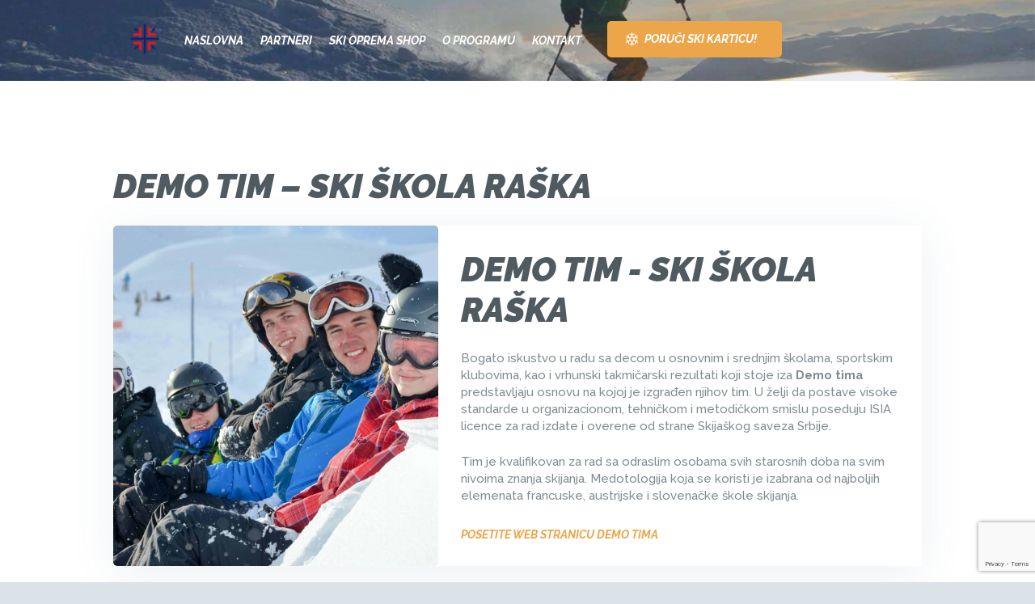

--- FILE ---
content_type: text/html; charset=utf-8
request_url: https://www.google.com/recaptcha/api2/anchor?ar=1&k=6Lf44-MZAAAAAIGM81v4UoHKlBBSDTYCcMt6dVGG&co=aHR0cHM6Ly9za2lrYXJ0aWNhLnJzOjQ0Mw..&hl=en&v=PoyoqOPhxBO7pBk68S4YbpHZ&size=invisible&anchor-ms=20000&execute-ms=30000&cb=rx3c7ujcqo3i
body_size: 48853
content:
<!DOCTYPE HTML><html dir="ltr" lang="en"><head><meta http-equiv="Content-Type" content="text/html; charset=UTF-8">
<meta http-equiv="X-UA-Compatible" content="IE=edge">
<title>reCAPTCHA</title>
<style type="text/css">
/* cyrillic-ext */
@font-face {
  font-family: 'Roboto';
  font-style: normal;
  font-weight: 400;
  font-stretch: 100%;
  src: url(//fonts.gstatic.com/s/roboto/v48/KFO7CnqEu92Fr1ME7kSn66aGLdTylUAMa3GUBHMdazTgWw.woff2) format('woff2');
  unicode-range: U+0460-052F, U+1C80-1C8A, U+20B4, U+2DE0-2DFF, U+A640-A69F, U+FE2E-FE2F;
}
/* cyrillic */
@font-face {
  font-family: 'Roboto';
  font-style: normal;
  font-weight: 400;
  font-stretch: 100%;
  src: url(//fonts.gstatic.com/s/roboto/v48/KFO7CnqEu92Fr1ME7kSn66aGLdTylUAMa3iUBHMdazTgWw.woff2) format('woff2');
  unicode-range: U+0301, U+0400-045F, U+0490-0491, U+04B0-04B1, U+2116;
}
/* greek-ext */
@font-face {
  font-family: 'Roboto';
  font-style: normal;
  font-weight: 400;
  font-stretch: 100%;
  src: url(//fonts.gstatic.com/s/roboto/v48/KFO7CnqEu92Fr1ME7kSn66aGLdTylUAMa3CUBHMdazTgWw.woff2) format('woff2');
  unicode-range: U+1F00-1FFF;
}
/* greek */
@font-face {
  font-family: 'Roboto';
  font-style: normal;
  font-weight: 400;
  font-stretch: 100%;
  src: url(//fonts.gstatic.com/s/roboto/v48/KFO7CnqEu92Fr1ME7kSn66aGLdTylUAMa3-UBHMdazTgWw.woff2) format('woff2');
  unicode-range: U+0370-0377, U+037A-037F, U+0384-038A, U+038C, U+038E-03A1, U+03A3-03FF;
}
/* math */
@font-face {
  font-family: 'Roboto';
  font-style: normal;
  font-weight: 400;
  font-stretch: 100%;
  src: url(//fonts.gstatic.com/s/roboto/v48/KFO7CnqEu92Fr1ME7kSn66aGLdTylUAMawCUBHMdazTgWw.woff2) format('woff2');
  unicode-range: U+0302-0303, U+0305, U+0307-0308, U+0310, U+0312, U+0315, U+031A, U+0326-0327, U+032C, U+032F-0330, U+0332-0333, U+0338, U+033A, U+0346, U+034D, U+0391-03A1, U+03A3-03A9, U+03B1-03C9, U+03D1, U+03D5-03D6, U+03F0-03F1, U+03F4-03F5, U+2016-2017, U+2034-2038, U+203C, U+2040, U+2043, U+2047, U+2050, U+2057, U+205F, U+2070-2071, U+2074-208E, U+2090-209C, U+20D0-20DC, U+20E1, U+20E5-20EF, U+2100-2112, U+2114-2115, U+2117-2121, U+2123-214F, U+2190, U+2192, U+2194-21AE, U+21B0-21E5, U+21F1-21F2, U+21F4-2211, U+2213-2214, U+2216-22FF, U+2308-230B, U+2310, U+2319, U+231C-2321, U+2336-237A, U+237C, U+2395, U+239B-23B7, U+23D0, U+23DC-23E1, U+2474-2475, U+25AF, U+25B3, U+25B7, U+25BD, U+25C1, U+25CA, U+25CC, U+25FB, U+266D-266F, U+27C0-27FF, U+2900-2AFF, U+2B0E-2B11, U+2B30-2B4C, U+2BFE, U+3030, U+FF5B, U+FF5D, U+1D400-1D7FF, U+1EE00-1EEFF;
}
/* symbols */
@font-face {
  font-family: 'Roboto';
  font-style: normal;
  font-weight: 400;
  font-stretch: 100%;
  src: url(//fonts.gstatic.com/s/roboto/v48/KFO7CnqEu92Fr1ME7kSn66aGLdTylUAMaxKUBHMdazTgWw.woff2) format('woff2');
  unicode-range: U+0001-000C, U+000E-001F, U+007F-009F, U+20DD-20E0, U+20E2-20E4, U+2150-218F, U+2190, U+2192, U+2194-2199, U+21AF, U+21E6-21F0, U+21F3, U+2218-2219, U+2299, U+22C4-22C6, U+2300-243F, U+2440-244A, U+2460-24FF, U+25A0-27BF, U+2800-28FF, U+2921-2922, U+2981, U+29BF, U+29EB, U+2B00-2BFF, U+4DC0-4DFF, U+FFF9-FFFB, U+10140-1018E, U+10190-1019C, U+101A0, U+101D0-101FD, U+102E0-102FB, U+10E60-10E7E, U+1D2C0-1D2D3, U+1D2E0-1D37F, U+1F000-1F0FF, U+1F100-1F1AD, U+1F1E6-1F1FF, U+1F30D-1F30F, U+1F315, U+1F31C, U+1F31E, U+1F320-1F32C, U+1F336, U+1F378, U+1F37D, U+1F382, U+1F393-1F39F, U+1F3A7-1F3A8, U+1F3AC-1F3AF, U+1F3C2, U+1F3C4-1F3C6, U+1F3CA-1F3CE, U+1F3D4-1F3E0, U+1F3ED, U+1F3F1-1F3F3, U+1F3F5-1F3F7, U+1F408, U+1F415, U+1F41F, U+1F426, U+1F43F, U+1F441-1F442, U+1F444, U+1F446-1F449, U+1F44C-1F44E, U+1F453, U+1F46A, U+1F47D, U+1F4A3, U+1F4B0, U+1F4B3, U+1F4B9, U+1F4BB, U+1F4BF, U+1F4C8-1F4CB, U+1F4D6, U+1F4DA, U+1F4DF, U+1F4E3-1F4E6, U+1F4EA-1F4ED, U+1F4F7, U+1F4F9-1F4FB, U+1F4FD-1F4FE, U+1F503, U+1F507-1F50B, U+1F50D, U+1F512-1F513, U+1F53E-1F54A, U+1F54F-1F5FA, U+1F610, U+1F650-1F67F, U+1F687, U+1F68D, U+1F691, U+1F694, U+1F698, U+1F6AD, U+1F6B2, U+1F6B9-1F6BA, U+1F6BC, U+1F6C6-1F6CF, U+1F6D3-1F6D7, U+1F6E0-1F6EA, U+1F6F0-1F6F3, U+1F6F7-1F6FC, U+1F700-1F7FF, U+1F800-1F80B, U+1F810-1F847, U+1F850-1F859, U+1F860-1F887, U+1F890-1F8AD, U+1F8B0-1F8BB, U+1F8C0-1F8C1, U+1F900-1F90B, U+1F93B, U+1F946, U+1F984, U+1F996, U+1F9E9, U+1FA00-1FA6F, U+1FA70-1FA7C, U+1FA80-1FA89, U+1FA8F-1FAC6, U+1FACE-1FADC, U+1FADF-1FAE9, U+1FAF0-1FAF8, U+1FB00-1FBFF;
}
/* vietnamese */
@font-face {
  font-family: 'Roboto';
  font-style: normal;
  font-weight: 400;
  font-stretch: 100%;
  src: url(//fonts.gstatic.com/s/roboto/v48/KFO7CnqEu92Fr1ME7kSn66aGLdTylUAMa3OUBHMdazTgWw.woff2) format('woff2');
  unicode-range: U+0102-0103, U+0110-0111, U+0128-0129, U+0168-0169, U+01A0-01A1, U+01AF-01B0, U+0300-0301, U+0303-0304, U+0308-0309, U+0323, U+0329, U+1EA0-1EF9, U+20AB;
}
/* latin-ext */
@font-face {
  font-family: 'Roboto';
  font-style: normal;
  font-weight: 400;
  font-stretch: 100%;
  src: url(//fonts.gstatic.com/s/roboto/v48/KFO7CnqEu92Fr1ME7kSn66aGLdTylUAMa3KUBHMdazTgWw.woff2) format('woff2');
  unicode-range: U+0100-02BA, U+02BD-02C5, U+02C7-02CC, U+02CE-02D7, U+02DD-02FF, U+0304, U+0308, U+0329, U+1D00-1DBF, U+1E00-1E9F, U+1EF2-1EFF, U+2020, U+20A0-20AB, U+20AD-20C0, U+2113, U+2C60-2C7F, U+A720-A7FF;
}
/* latin */
@font-face {
  font-family: 'Roboto';
  font-style: normal;
  font-weight: 400;
  font-stretch: 100%;
  src: url(//fonts.gstatic.com/s/roboto/v48/KFO7CnqEu92Fr1ME7kSn66aGLdTylUAMa3yUBHMdazQ.woff2) format('woff2');
  unicode-range: U+0000-00FF, U+0131, U+0152-0153, U+02BB-02BC, U+02C6, U+02DA, U+02DC, U+0304, U+0308, U+0329, U+2000-206F, U+20AC, U+2122, U+2191, U+2193, U+2212, U+2215, U+FEFF, U+FFFD;
}
/* cyrillic-ext */
@font-face {
  font-family: 'Roboto';
  font-style: normal;
  font-weight: 500;
  font-stretch: 100%;
  src: url(//fonts.gstatic.com/s/roboto/v48/KFO7CnqEu92Fr1ME7kSn66aGLdTylUAMa3GUBHMdazTgWw.woff2) format('woff2');
  unicode-range: U+0460-052F, U+1C80-1C8A, U+20B4, U+2DE0-2DFF, U+A640-A69F, U+FE2E-FE2F;
}
/* cyrillic */
@font-face {
  font-family: 'Roboto';
  font-style: normal;
  font-weight: 500;
  font-stretch: 100%;
  src: url(//fonts.gstatic.com/s/roboto/v48/KFO7CnqEu92Fr1ME7kSn66aGLdTylUAMa3iUBHMdazTgWw.woff2) format('woff2');
  unicode-range: U+0301, U+0400-045F, U+0490-0491, U+04B0-04B1, U+2116;
}
/* greek-ext */
@font-face {
  font-family: 'Roboto';
  font-style: normal;
  font-weight: 500;
  font-stretch: 100%;
  src: url(//fonts.gstatic.com/s/roboto/v48/KFO7CnqEu92Fr1ME7kSn66aGLdTylUAMa3CUBHMdazTgWw.woff2) format('woff2');
  unicode-range: U+1F00-1FFF;
}
/* greek */
@font-face {
  font-family: 'Roboto';
  font-style: normal;
  font-weight: 500;
  font-stretch: 100%;
  src: url(//fonts.gstatic.com/s/roboto/v48/KFO7CnqEu92Fr1ME7kSn66aGLdTylUAMa3-UBHMdazTgWw.woff2) format('woff2');
  unicode-range: U+0370-0377, U+037A-037F, U+0384-038A, U+038C, U+038E-03A1, U+03A3-03FF;
}
/* math */
@font-face {
  font-family: 'Roboto';
  font-style: normal;
  font-weight: 500;
  font-stretch: 100%;
  src: url(//fonts.gstatic.com/s/roboto/v48/KFO7CnqEu92Fr1ME7kSn66aGLdTylUAMawCUBHMdazTgWw.woff2) format('woff2');
  unicode-range: U+0302-0303, U+0305, U+0307-0308, U+0310, U+0312, U+0315, U+031A, U+0326-0327, U+032C, U+032F-0330, U+0332-0333, U+0338, U+033A, U+0346, U+034D, U+0391-03A1, U+03A3-03A9, U+03B1-03C9, U+03D1, U+03D5-03D6, U+03F0-03F1, U+03F4-03F5, U+2016-2017, U+2034-2038, U+203C, U+2040, U+2043, U+2047, U+2050, U+2057, U+205F, U+2070-2071, U+2074-208E, U+2090-209C, U+20D0-20DC, U+20E1, U+20E5-20EF, U+2100-2112, U+2114-2115, U+2117-2121, U+2123-214F, U+2190, U+2192, U+2194-21AE, U+21B0-21E5, U+21F1-21F2, U+21F4-2211, U+2213-2214, U+2216-22FF, U+2308-230B, U+2310, U+2319, U+231C-2321, U+2336-237A, U+237C, U+2395, U+239B-23B7, U+23D0, U+23DC-23E1, U+2474-2475, U+25AF, U+25B3, U+25B7, U+25BD, U+25C1, U+25CA, U+25CC, U+25FB, U+266D-266F, U+27C0-27FF, U+2900-2AFF, U+2B0E-2B11, U+2B30-2B4C, U+2BFE, U+3030, U+FF5B, U+FF5D, U+1D400-1D7FF, U+1EE00-1EEFF;
}
/* symbols */
@font-face {
  font-family: 'Roboto';
  font-style: normal;
  font-weight: 500;
  font-stretch: 100%;
  src: url(//fonts.gstatic.com/s/roboto/v48/KFO7CnqEu92Fr1ME7kSn66aGLdTylUAMaxKUBHMdazTgWw.woff2) format('woff2');
  unicode-range: U+0001-000C, U+000E-001F, U+007F-009F, U+20DD-20E0, U+20E2-20E4, U+2150-218F, U+2190, U+2192, U+2194-2199, U+21AF, U+21E6-21F0, U+21F3, U+2218-2219, U+2299, U+22C4-22C6, U+2300-243F, U+2440-244A, U+2460-24FF, U+25A0-27BF, U+2800-28FF, U+2921-2922, U+2981, U+29BF, U+29EB, U+2B00-2BFF, U+4DC0-4DFF, U+FFF9-FFFB, U+10140-1018E, U+10190-1019C, U+101A0, U+101D0-101FD, U+102E0-102FB, U+10E60-10E7E, U+1D2C0-1D2D3, U+1D2E0-1D37F, U+1F000-1F0FF, U+1F100-1F1AD, U+1F1E6-1F1FF, U+1F30D-1F30F, U+1F315, U+1F31C, U+1F31E, U+1F320-1F32C, U+1F336, U+1F378, U+1F37D, U+1F382, U+1F393-1F39F, U+1F3A7-1F3A8, U+1F3AC-1F3AF, U+1F3C2, U+1F3C4-1F3C6, U+1F3CA-1F3CE, U+1F3D4-1F3E0, U+1F3ED, U+1F3F1-1F3F3, U+1F3F5-1F3F7, U+1F408, U+1F415, U+1F41F, U+1F426, U+1F43F, U+1F441-1F442, U+1F444, U+1F446-1F449, U+1F44C-1F44E, U+1F453, U+1F46A, U+1F47D, U+1F4A3, U+1F4B0, U+1F4B3, U+1F4B9, U+1F4BB, U+1F4BF, U+1F4C8-1F4CB, U+1F4D6, U+1F4DA, U+1F4DF, U+1F4E3-1F4E6, U+1F4EA-1F4ED, U+1F4F7, U+1F4F9-1F4FB, U+1F4FD-1F4FE, U+1F503, U+1F507-1F50B, U+1F50D, U+1F512-1F513, U+1F53E-1F54A, U+1F54F-1F5FA, U+1F610, U+1F650-1F67F, U+1F687, U+1F68D, U+1F691, U+1F694, U+1F698, U+1F6AD, U+1F6B2, U+1F6B9-1F6BA, U+1F6BC, U+1F6C6-1F6CF, U+1F6D3-1F6D7, U+1F6E0-1F6EA, U+1F6F0-1F6F3, U+1F6F7-1F6FC, U+1F700-1F7FF, U+1F800-1F80B, U+1F810-1F847, U+1F850-1F859, U+1F860-1F887, U+1F890-1F8AD, U+1F8B0-1F8BB, U+1F8C0-1F8C1, U+1F900-1F90B, U+1F93B, U+1F946, U+1F984, U+1F996, U+1F9E9, U+1FA00-1FA6F, U+1FA70-1FA7C, U+1FA80-1FA89, U+1FA8F-1FAC6, U+1FACE-1FADC, U+1FADF-1FAE9, U+1FAF0-1FAF8, U+1FB00-1FBFF;
}
/* vietnamese */
@font-face {
  font-family: 'Roboto';
  font-style: normal;
  font-weight: 500;
  font-stretch: 100%;
  src: url(//fonts.gstatic.com/s/roboto/v48/KFO7CnqEu92Fr1ME7kSn66aGLdTylUAMa3OUBHMdazTgWw.woff2) format('woff2');
  unicode-range: U+0102-0103, U+0110-0111, U+0128-0129, U+0168-0169, U+01A0-01A1, U+01AF-01B0, U+0300-0301, U+0303-0304, U+0308-0309, U+0323, U+0329, U+1EA0-1EF9, U+20AB;
}
/* latin-ext */
@font-face {
  font-family: 'Roboto';
  font-style: normal;
  font-weight: 500;
  font-stretch: 100%;
  src: url(//fonts.gstatic.com/s/roboto/v48/KFO7CnqEu92Fr1ME7kSn66aGLdTylUAMa3KUBHMdazTgWw.woff2) format('woff2');
  unicode-range: U+0100-02BA, U+02BD-02C5, U+02C7-02CC, U+02CE-02D7, U+02DD-02FF, U+0304, U+0308, U+0329, U+1D00-1DBF, U+1E00-1E9F, U+1EF2-1EFF, U+2020, U+20A0-20AB, U+20AD-20C0, U+2113, U+2C60-2C7F, U+A720-A7FF;
}
/* latin */
@font-face {
  font-family: 'Roboto';
  font-style: normal;
  font-weight: 500;
  font-stretch: 100%;
  src: url(//fonts.gstatic.com/s/roboto/v48/KFO7CnqEu92Fr1ME7kSn66aGLdTylUAMa3yUBHMdazQ.woff2) format('woff2');
  unicode-range: U+0000-00FF, U+0131, U+0152-0153, U+02BB-02BC, U+02C6, U+02DA, U+02DC, U+0304, U+0308, U+0329, U+2000-206F, U+20AC, U+2122, U+2191, U+2193, U+2212, U+2215, U+FEFF, U+FFFD;
}
/* cyrillic-ext */
@font-face {
  font-family: 'Roboto';
  font-style: normal;
  font-weight: 900;
  font-stretch: 100%;
  src: url(//fonts.gstatic.com/s/roboto/v48/KFO7CnqEu92Fr1ME7kSn66aGLdTylUAMa3GUBHMdazTgWw.woff2) format('woff2');
  unicode-range: U+0460-052F, U+1C80-1C8A, U+20B4, U+2DE0-2DFF, U+A640-A69F, U+FE2E-FE2F;
}
/* cyrillic */
@font-face {
  font-family: 'Roboto';
  font-style: normal;
  font-weight: 900;
  font-stretch: 100%;
  src: url(//fonts.gstatic.com/s/roboto/v48/KFO7CnqEu92Fr1ME7kSn66aGLdTylUAMa3iUBHMdazTgWw.woff2) format('woff2');
  unicode-range: U+0301, U+0400-045F, U+0490-0491, U+04B0-04B1, U+2116;
}
/* greek-ext */
@font-face {
  font-family: 'Roboto';
  font-style: normal;
  font-weight: 900;
  font-stretch: 100%;
  src: url(//fonts.gstatic.com/s/roboto/v48/KFO7CnqEu92Fr1ME7kSn66aGLdTylUAMa3CUBHMdazTgWw.woff2) format('woff2');
  unicode-range: U+1F00-1FFF;
}
/* greek */
@font-face {
  font-family: 'Roboto';
  font-style: normal;
  font-weight: 900;
  font-stretch: 100%;
  src: url(//fonts.gstatic.com/s/roboto/v48/KFO7CnqEu92Fr1ME7kSn66aGLdTylUAMa3-UBHMdazTgWw.woff2) format('woff2');
  unicode-range: U+0370-0377, U+037A-037F, U+0384-038A, U+038C, U+038E-03A1, U+03A3-03FF;
}
/* math */
@font-face {
  font-family: 'Roboto';
  font-style: normal;
  font-weight: 900;
  font-stretch: 100%;
  src: url(//fonts.gstatic.com/s/roboto/v48/KFO7CnqEu92Fr1ME7kSn66aGLdTylUAMawCUBHMdazTgWw.woff2) format('woff2');
  unicode-range: U+0302-0303, U+0305, U+0307-0308, U+0310, U+0312, U+0315, U+031A, U+0326-0327, U+032C, U+032F-0330, U+0332-0333, U+0338, U+033A, U+0346, U+034D, U+0391-03A1, U+03A3-03A9, U+03B1-03C9, U+03D1, U+03D5-03D6, U+03F0-03F1, U+03F4-03F5, U+2016-2017, U+2034-2038, U+203C, U+2040, U+2043, U+2047, U+2050, U+2057, U+205F, U+2070-2071, U+2074-208E, U+2090-209C, U+20D0-20DC, U+20E1, U+20E5-20EF, U+2100-2112, U+2114-2115, U+2117-2121, U+2123-214F, U+2190, U+2192, U+2194-21AE, U+21B0-21E5, U+21F1-21F2, U+21F4-2211, U+2213-2214, U+2216-22FF, U+2308-230B, U+2310, U+2319, U+231C-2321, U+2336-237A, U+237C, U+2395, U+239B-23B7, U+23D0, U+23DC-23E1, U+2474-2475, U+25AF, U+25B3, U+25B7, U+25BD, U+25C1, U+25CA, U+25CC, U+25FB, U+266D-266F, U+27C0-27FF, U+2900-2AFF, U+2B0E-2B11, U+2B30-2B4C, U+2BFE, U+3030, U+FF5B, U+FF5D, U+1D400-1D7FF, U+1EE00-1EEFF;
}
/* symbols */
@font-face {
  font-family: 'Roboto';
  font-style: normal;
  font-weight: 900;
  font-stretch: 100%;
  src: url(//fonts.gstatic.com/s/roboto/v48/KFO7CnqEu92Fr1ME7kSn66aGLdTylUAMaxKUBHMdazTgWw.woff2) format('woff2');
  unicode-range: U+0001-000C, U+000E-001F, U+007F-009F, U+20DD-20E0, U+20E2-20E4, U+2150-218F, U+2190, U+2192, U+2194-2199, U+21AF, U+21E6-21F0, U+21F3, U+2218-2219, U+2299, U+22C4-22C6, U+2300-243F, U+2440-244A, U+2460-24FF, U+25A0-27BF, U+2800-28FF, U+2921-2922, U+2981, U+29BF, U+29EB, U+2B00-2BFF, U+4DC0-4DFF, U+FFF9-FFFB, U+10140-1018E, U+10190-1019C, U+101A0, U+101D0-101FD, U+102E0-102FB, U+10E60-10E7E, U+1D2C0-1D2D3, U+1D2E0-1D37F, U+1F000-1F0FF, U+1F100-1F1AD, U+1F1E6-1F1FF, U+1F30D-1F30F, U+1F315, U+1F31C, U+1F31E, U+1F320-1F32C, U+1F336, U+1F378, U+1F37D, U+1F382, U+1F393-1F39F, U+1F3A7-1F3A8, U+1F3AC-1F3AF, U+1F3C2, U+1F3C4-1F3C6, U+1F3CA-1F3CE, U+1F3D4-1F3E0, U+1F3ED, U+1F3F1-1F3F3, U+1F3F5-1F3F7, U+1F408, U+1F415, U+1F41F, U+1F426, U+1F43F, U+1F441-1F442, U+1F444, U+1F446-1F449, U+1F44C-1F44E, U+1F453, U+1F46A, U+1F47D, U+1F4A3, U+1F4B0, U+1F4B3, U+1F4B9, U+1F4BB, U+1F4BF, U+1F4C8-1F4CB, U+1F4D6, U+1F4DA, U+1F4DF, U+1F4E3-1F4E6, U+1F4EA-1F4ED, U+1F4F7, U+1F4F9-1F4FB, U+1F4FD-1F4FE, U+1F503, U+1F507-1F50B, U+1F50D, U+1F512-1F513, U+1F53E-1F54A, U+1F54F-1F5FA, U+1F610, U+1F650-1F67F, U+1F687, U+1F68D, U+1F691, U+1F694, U+1F698, U+1F6AD, U+1F6B2, U+1F6B9-1F6BA, U+1F6BC, U+1F6C6-1F6CF, U+1F6D3-1F6D7, U+1F6E0-1F6EA, U+1F6F0-1F6F3, U+1F6F7-1F6FC, U+1F700-1F7FF, U+1F800-1F80B, U+1F810-1F847, U+1F850-1F859, U+1F860-1F887, U+1F890-1F8AD, U+1F8B0-1F8BB, U+1F8C0-1F8C1, U+1F900-1F90B, U+1F93B, U+1F946, U+1F984, U+1F996, U+1F9E9, U+1FA00-1FA6F, U+1FA70-1FA7C, U+1FA80-1FA89, U+1FA8F-1FAC6, U+1FACE-1FADC, U+1FADF-1FAE9, U+1FAF0-1FAF8, U+1FB00-1FBFF;
}
/* vietnamese */
@font-face {
  font-family: 'Roboto';
  font-style: normal;
  font-weight: 900;
  font-stretch: 100%;
  src: url(//fonts.gstatic.com/s/roboto/v48/KFO7CnqEu92Fr1ME7kSn66aGLdTylUAMa3OUBHMdazTgWw.woff2) format('woff2');
  unicode-range: U+0102-0103, U+0110-0111, U+0128-0129, U+0168-0169, U+01A0-01A1, U+01AF-01B0, U+0300-0301, U+0303-0304, U+0308-0309, U+0323, U+0329, U+1EA0-1EF9, U+20AB;
}
/* latin-ext */
@font-face {
  font-family: 'Roboto';
  font-style: normal;
  font-weight: 900;
  font-stretch: 100%;
  src: url(//fonts.gstatic.com/s/roboto/v48/KFO7CnqEu92Fr1ME7kSn66aGLdTylUAMa3KUBHMdazTgWw.woff2) format('woff2');
  unicode-range: U+0100-02BA, U+02BD-02C5, U+02C7-02CC, U+02CE-02D7, U+02DD-02FF, U+0304, U+0308, U+0329, U+1D00-1DBF, U+1E00-1E9F, U+1EF2-1EFF, U+2020, U+20A0-20AB, U+20AD-20C0, U+2113, U+2C60-2C7F, U+A720-A7FF;
}
/* latin */
@font-face {
  font-family: 'Roboto';
  font-style: normal;
  font-weight: 900;
  font-stretch: 100%;
  src: url(//fonts.gstatic.com/s/roboto/v48/KFO7CnqEu92Fr1ME7kSn66aGLdTylUAMa3yUBHMdazQ.woff2) format('woff2');
  unicode-range: U+0000-00FF, U+0131, U+0152-0153, U+02BB-02BC, U+02C6, U+02DA, U+02DC, U+0304, U+0308, U+0329, U+2000-206F, U+20AC, U+2122, U+2191, U+2193, U+2212, U+2215, U+FEFF, U+FFFD;
}

</style>
<link rel="stylesheet" type="text/css" href="https://www.gstatic.com/recaptcha/releases/PoyoqOPhxBO7pBk68S4YbpHZ/styles__ltr.css">
<script nonce="Ae91VsdWw5UD9Vyv_7rCOA" type="text/javascript">window['__recaptcha_api'] = 'https://www.google.com/recaptcha/api2/';</script>
<script type="text/javascript" src="https://www.gstatic.com/recaptcha/releases/PoyoqOPhxBO7pBk68S4YbpHZ/recaptcha__en.js" nonce="Ae91VsdWw5UD9Vyv_7rCOA">
      
    </script></head>
<body><div id="rc-anchor-alert" class="rc-anchor-alert"></div>
<input type="hidden" id="recaptcha-token" value="[base64]">
<script type="text/javascript" nonce="Ae91VsdWw5UD9Vyv_7rCOA">
      recaptcha.anchor.Main.init("[\x22ainput\x22,[\x22bgdata\x22,\x22\x22,\[base64]/[base64]/bmV3IFpbdF0obVswXSk6Sz09Mj9uZXcgWlt0XShtWzBdLG1bMV0pOks9PTM/bmV3IFpbdF0obVswXSxtWzFdLG1bMl0pOks9PTQ/[base64]/[base64]/[base64]/[base64]/[base64]/[base64]/[base64]/[base64]/[base64]/[base64]/[base64]/[base64]/[base64]/[base64]\\u003d\\u003d\x22,\[base64]\\u003d\x22,\x22wo5WIsKyw4Fqw5vDkGZIw5tqVsKORzxhwo7CrsO+d8OLwrwGEz4bGcK5I0/DnSN9wqrDpsObN2jCkDnCucOLDsKHRsK5TsOnwrzCnV4GwqUAwrPDhkrCgsOvN8OCwozDlcOIw7YWwpV5w74jPjjClsKqNcK/AcOTUkTDg0fDqMKdw4/Dr1Igwq1Bw5vDmcOKwrZ2wpXCkMKcVcKmdcK/McKhXm3DkWVDwpbDvVRPSSTCt8OCRm9sFMOfIMKRw5VxTXjDucKyK8O5WCnDgWbCicKNw5LCsGZhwrcEwrVAw5XDrAfCtMKRFio6wqIWwqLDi8KWwovCj8O4wr54wpTDksKNw7XDp8K2wrvDnh/Cl3B1DygzwpjDt8Obw70gZEQcZgjDnC0jAcKvw5cGw5rDgsKIw5fDjcOiw64/w6MfAMOLwrUGw4dlGcO0wpzCi3nCicOSw6TDqMOfHsKrSMOPwpt+CsOXUsOEa2XCgcKww5HDvDjCvMK6wpMZwrPCicKLwojCiWRqwqPDpcOHBMOWYcOhOcOWOMOuw7FZwrrClMOcw4/CgcOqw4HDjcOkQ8K5w4QTw4ZuFsKiw5ExwozDrS4fT1wZw6BTwpdyEgl8Q8OcwpbCrsKJw6rCiQjDuxw0EsOIZ8OSRcOew63CiMOQQwnDs0t/JTvDhcOWL8O+BlobeMOVIUjDm8OjBcKgwrbCnMOsK8KIw5/DjXrDggjCplvCqMOew6PDiMKwHmkMDX1mBxzCq8OQw6XCoMK1wqbDq8ObSsKNCTlME206wqsdZ8OLJB3Ds8KRwroBw5/[base64]/Cn8OswqhBKcKFwqbDr8OdcsOwf8KfwrvCgMKFwp7DvgZyw7XCr8KhWsKzecKCYcKhBnHCiWXDpsOcCcOBEwIdwo5bwqLCv0bDnG0PCMKHBn7Cj2k7wro8AHzDuSnCjUXCkW/DhsO4w6rDi8Omwo7CuizDq3PDlMODwqRKIsK4w6Ynw7fCu3FbwpxaCSbDoFTDjMKZwrklL0zCsCXDucKaUUTDsmwAI3oYwpcIN8Kyw73CrsOnYsKaETFgfwgBwphQw7bCg8O1OFZVd8Kow6s2w69ATlsxG33Dk8KDVAMZdBjDjsOQw4LDh1vChMO/ZBB/LRHDvcOCKwbCscOLw57DjAjDigF3VcKAw7NYw7fDjSMgwoHDqW91BMOMw69Tw5taw6NZH8K1fMKDJ8OETcKWwqIowpgrw6MgUcOHDsO1AcOuw7HCvcKwwrHDlTJ1wr7DlWk4PcOeYcKCOsKCc8OTJx9ffsO/w6rDocOtwq/Cr8KbMlYWWcKAcVZ9wpvCocKMwoPCjMKGN8KPKD19YjMDT0hnUcOuYMK0woDCkMKTwr1Rw7rCnsObw7dDecO4ZsOBWsOCw5V7w5DCgcOZwqDCqsObwok1DXvDtX3Cs8One0HDpMKlw4vDhRLDsEnCkMO6wrNpecOHZMOJw6/Ctx7Cvj1PwrnDt8KpHsOtw5DDtsO0w7t7N8Ksw4jDtcOjAsKAwrR7RsKrdifDo8Kqw73Cqz8Qw6TDjMKJXnXDmlPDhsKyw5hEw4oaAMKfw41/[base64]/w6HCrCLDgAzDscKkw4EJKm41Z8KRw4LDrMKqQcOpwo8UwrMMw7RiEsK2wr5Xw5kcw5p+BcOODT53QcOxw7I2wqLDq8Obwrguw7vDsw3DqizCucOOB1xcAsOmZMKCPVchw7l5wpJXw60NwrYiwobCsjXDoMO3LMKPwpRmw7XCvcKyQsKMw6TDiy9yUAbDoj/CmsKAGMKtEMOAIxlRwok5w77DjngswqnDpSdpEsO5S0rCrsO1D8O+YHtWMMOuw4Icw5ENw7/DkUfDr15/w7wEP2nCrsOqwovDq8KkwoVuSC8Ow79NwoHDqMONw4V/wqw5wq7CjUc9wrJrw5JYwogbw45Dw5LCicKwGzXCuH93wpBcdhgmw5vCgsOBHMKLLmDCq8K5eMKbwqXChMONKcKFw4nCg8Ouw6k8w50bc8KQw6MFwogsEmNba11QC8K/c2vDgsKTT8OkUcK6w6chw7lRYSYRTMO6wqDDtw0pCMKKw5/CrcOqwpjDqAoawo7Ct0lnwqEyw7F4w7rDjMOkwpgVWMKILHodXjHCiQFAw6liCnRGw6DCrsKhw77Cslk4w7rDpMOmAA/CoMOVw7/Dj8OMwq/CmlTDssK7RcOFK8KXwqzCisKFw6DCusKNw5nCosKEwrd9TDcMwoHCh07ChTRpQsKoRMKTwrHCu8Omw5McwrLCk8Knw5ktcQdmJxN6wqRjw47DvMODSsK3MybCu8KwwrPDuMOvM8O9csOgFMKAa8KKXifDhlfCnVzDmHvCjMO5HjbDsHzDvsKPw6wIwr3DuQNUwq/DhsOkS8KuSGRkY3gSw4BIbcKNwovDnVNlA8Kxw5ozw7oqO2LCq3ZlTU4QMhbDt1lnahrDmwbDoHZpw6nDqENJw73CoMKSfltFwpHCs8Kew6djw5FVw6RGWMORwrLCigfDoGHCjlRvw4rDvUzDp8KiwoYUwok7VMKBw63Ct8OrwrMwwpoPw4bCg0rCviIRXT/[base64]/w7ZEw4IUXlwrAcOIwqvCoQTDvMOJw4HDsWVjExQAeGHDuBBew5TDmndCw4ZGdH/DmcK1wrvDqMOsFCbCrVLCusKjKMOeBWACwqrDoMO8wqjCkldtCMKvG8KDwrnCnmrDuWbDr2HDmBnDkTAgLcKhGHNDEzQdwr9EJMOyw6okS8K5MUs7djHDjwbCisKPcQTCsVcUPcK3MDXDpcOaGzbDq8OLEMOGKhl/w5/[base64]/CusOYKsOlWgDDmDQYwpUWXMKrw53CpsKSwpQMwp5QBlbCmXDCgQLDgWjCmR1hwr0KHx8PNF1Ew7cSfsKiwoPDq2XCn8O7C37CmSfDuhXCjV4LdVEUHC4Fw6IhBsO6a8K/[base64]/w5IVI0vCocOuw4zCjsO5w4pZwr5qSlXDtTvClDvClMKEwo/CgQ4kfcK6wo/DkSJZNyvCvRc3w7IiD8Odb2ZfdH7DqGlEw71mwpHDtFTDrV4LwrllAGzClF7CpMOKwpRAdm7DlcKDwqrCuMO/w7U6XsKgRhrDvsOrMwBMw5YVWDltQsODDsOWLWbDjDIyWGPCrHxlw5NKGTjDgMObCMOowqvDjlLCqcKzwoPDp8KXZkZxwpDCtMKWwohZwqVePsKFNsOpTMO0wpNWwrrDvUDCvsOoAEnCrHPDoMO0VUDDmcKwZ8OWw7rDusOLwrUEwrJ/QX7DpcOpZCAVw4zCugrCtEbDnVQ3Twt6wp3Dg385A2LChUjDq8OIXhFlw6RdEgxrdsKAAMK+JXjDpHTDosO4wrESwqxXKkZSw6xkwrzCvwPCq0IbHcORe3Q/wpxuTcKGLMO/w4TCtjRVwoVPw5/[base64]/DuMOgwpTDh8O8EMKTd8O6Wx46wqwpw5pzEw/CikvCpVfCoMOpw7peYsOtC00UwpMcOMOKGxc1w4fCicKZw5rCnsKRwoIsQ8O6w6PDogjDlcOyfsOBGQzCl8OLWhHCr8Kkw4dUwoDCmsONw4EINT3CssKwTiBqw53Ckg4cw6DDuDZgW2AJw6BVwpRqZMOpBHHCgWzDgsO9wp/CmgBQw6PDlMKOw4fDoMOHW8OXYETChsK6wprCocOGw7gOwp/[base64]/CrsK7w6bCizonw7zCp8ORciPCnsKiw6bCt8ORVRQTwq/[base64]/CiSPDqHkSwrttw6vDo8KRw71Fw7vCvcK8KlILw4hSSsKTU3/DiMOHNsOoOncdwqzDgx/DsMK/Ej07B8KWwqvDiQdSwqrDu8Okw5hJw6jCoCN0F8K9UMONN0TDscKHeWRewqMYUsOQIx3Cp2New61gwogrwq4FXwrCs2vCvXHDj33DnGnDtMOlNgpSWxA6woDDkGgzw7/CgsOCwqQQwoXCu8Oyfl9dw7ZFwpNqVcKpCnvCokPDmcKjSnVLOGbDqcOkTQjCjCgVw403wrkDYigZBkjCgsK0cEHCu8OnR8KZa8KmwrZydMKBYUMew4vDjXPDkR8bw6QRUQ1Hw7VvwqXDvVDDkWwzClFtw7TDqcKLw6MPwrY2LcKKwpMmwo7CvcOyw6/[base64]/DnsKnw5fDscKNecOYbHTCmCnCpGDDk8KJwqPDsMOmw59mw7gVw5DDqRPCvMKrwp7DmFbCpsKeeGVnw4VIw51zW8KkwosefcKPw7PDmgnDkD3Dp28/w4FEwr7DpxnDs8KKLMOnwrHCusOVw4kZNEfDvBJxw5x/w5Vdw5k2w7hMesKhQjHDrsOwwpzCksK0UHlJwqZgXTZfw5PCvn7Cm2AuQcOUE1rDpHTCk8KHwpDDshE7w47Cp8Krw4AbecKjwo/CmRzDpH7DoxwiwozDkHLCmV8xAMOpMsOxwo3DnQXDiCTDpcKjwo0nwqN3DsO4w7Q0w54PS8K8wq4sHsOYTQNTO8OkXMOtVzAcwoYxwpbDvsOnwr5Kw6nDuRfDlV0Rb07Dkx/DmcK5w6hZwqDDnCHDtgU8woXCvcKcw6/CqD8+wo3Dql3CkMK8TMKNw7jDgsKbw7/[base64]/[base64]/[base64]/wrAFwpN0JsKbZ1HCrcO1w6jDt8KIwrzDkD8Uw6fDgDMGwpIvAjTCv8OnChRiU30wO8KaF8O0IDUjMsO0wqfCpEpww6V7O2vCljdaw6DDsSXChsK4LUVLw43CtiRLw6DClS19T0HCmizCuhLCmsO/wobDqcKILTrDrRDDucOBAzBtw5rCg3BFwoQ8UsKhMsOFbC1RwoZtcsKnDEJZwpkGwoLDncKHMcOKWw3CmyTCmQzDrUfDuMKTw7XCvMOAw7tSRMO8PCkAO1kzNwnCvGrCqwHClVDDv34kIMOlGMKHwq7ClATDvH3DkMKESjXDoMKQDsOcwr/[base64]/CqsOhwqfCqm41GcOfw4FSw77CjMKzwqodwqBLI3NNZsOKw5hKw58HTCzDlHHDm8OlMHDDqcOwwrPDojbDj3NnWCRdIFLCq3zCjMKgezBmw6nDtMK+KjQhAcOZK1IJw5FUw5dyIMOqw5bChhkdwoU/CkbDrD/DscOgw7UMfcOvdMOAwpE1XAnDosKpwrzDisKdw47ChcK2OxrCm8KdI8KHw6I2WVtLACDCrMKHwrfDkcK7w4fCkj59WCAKGlXCjMK1EcOoWsKEw7XDrsOBw69hecOed8K+w6/DmMOHwqDCgio1EcKXCAk0McKpw6k+Q8KccMKjw5nCscKYZzpvckbDoMOyXMK+DxQ4DmXDi8OSFUp/BUhKwqhHw4tbJcOTwo9rw77DowVaajPCsMK1woYpw6QOeSwSw77CscKYMMKRCSPChsOTwovCgcKkwr/Cm8KQwqPCrzDDrMKewpslwqrCrMK+CnbCniVUVsO4wpXDrsKKwrIDw4c+DsO7w6ZKRcO2X8O/wqvDoDAvwoHDhMOZZMOEwq5DPHZLwrpsw63CrcObwqnCnTjCscK+RB/[base64]/[base64]/w7oqw57DqALDoVt5VcK7wrrCjcOLZVbDusK9QzfDiMOgQz/Cv8KWbH/CpE8TGsKIQsOBwr/CjMK/wpTCr3XDgsKHwoJxbcO6wpYqwrrClWTDrnHDg8KfORPCtALDmsOrAhHDtcOcw6bDuU4APMKreBPDjcOUZ8OUesKxwo4/wp5ywoTDiMKUwqzCssK+wrgJwq/CkcOKwpHDqEjDu0U3HSpWSxFbw4RDEcOZwqZwwoTDl2ApK0rClF4mw5A1wrRbw4HDtTHCgXEUw4rCn10kwpzDs2DDik1tw7Bbw6ggw58Xe3rCm8O2JsK9wpjDqsOcwrwOw7ZHcEJfWC5mB3TCtTtHXMOUw7fCkC5/KgHCsg4HQcKNw4LDnMKmL8Okw4phw7oMwrPCiTtrw4wJPxpKDntsAcKCL8OawrAhw7rCtMKhw7tZMcKmw71YI8OJw48JHzNfwpRww7vDvsOgCsOvw6vDh8Oiw6/Cl8OhW1EzMQbCsSMrNsOQw4HDgBPDiXnDmiTCt8Kwwq0ufH7Du3fDsMO2Q8OYw5AgwrYHw53CosOZwqZDQ3/[base64]/DrsKxwrPDlTnCswbDkMOJDFXChsOHdVTDicKRw6kHwrjCripSwr7CmFLDmDnDnMOMw5rDiGoEw4fDvcKew63DtjbCv8Knw43DvsOXa8KwCwkzOMOKXmB3G3ADw45Yw6zDrAfCt1zDgsObP1nCuwjCisKZE8KBwq/DpcO/w688wrTDhF7Cjz8oYmtCw53ClTHCl8OBw7HCjMOScMOBw7kSGVhPwpgzH0tFFj9WGMODMhLDo8KMUQ4Dw5IUw5nDgsKeQ8OlMTDCmTMSwrEjAC3CtnoaBcOxwpfDgzDDilZaRsOTVAt/w43Dr0UGw4UadcKpwrrCr8OTJcKMw7zCng/[base64]/dsOociEmw5QVw47Dlg4ew5PCmMKSwrvDpsOxw7cgDl1rPcKRWsKyw7XChsKFFx7CnsKNw4MadsKOwoxTw4A7w4/DusOuFsK0Y0VXacKkQ0vCjcKQDj9jwqQLwpo3cMOffMOUYxBuwqJDw5TCrcKHIgvDt8KwwqbDhXAgH8OhS2wBEsKIDjbCosObfcKNIMKYdGfCnjLDs8KmPkhjUVFpw7EMbh40w4XCklLDpA/DowzDgQ1qScKfBnJhwp9CwqnDj8Khw5HDncKxTCVow77DuCNNw5EQTiBbUxjCqh7CkE7CrsOzwrVpw5DDksOOw7RTHQ09acOnw7/ClAXDtmfCncKEOMKdwrzChHvCvcK3BsKJw4c2HxI8e8OCw6pUdjDDt8O6F8OEw67Dojs3WXnDsDIlwr4bw4TDiA3CoRQAwr/[base64]/Ckyxvw5vChsO5w6/DksKcwp3Cq8KTccKVA8Kkw64tAsO2w41SLcKhw5zCrMOyPsOewrU/PcKsw4hKwrLCscKkV8OjPV/DjyMsTcKdw54Lwqd0w6kBw7hRwr7CsiMFBcKyLsOdw5o5w5DDm8O9NMK+Uz/[base64]/[base64]/[base64]/ZSYAbsKmLjjCgsOaXcOFwqdFbMOAw7Mdw4nDvMOKw5kDw74Pw6sVZMOew48xIljDsixZwpQSw4HCmMKcGQ8zdMOpAT/Dt17CuCtDAR43wp5dwoTCpArDjBTDj3xRwrXCtifDu09fwpkpwqHClA/DuMOmw7QlLHAcdcKyw5nCvMOUw4rDkMOYw5vCljk/aMOKw6F9wonDjcKKKmNQwojDpWklTsKYw7LDpMOGCcOZwoAqM8OfLsKMb3V/w4QIHsOUw6fDrjHCiMOlbh1UQRIbw7fCnTJxwo7DkwUSd8K8wqo6asOXw5jDhHnDlcOew6/DkmpgbAbDh8KlE3nDq3dFCTTDjMOkwq/Dm8Oqw6nCiBjCm8KAJDPDocKZw4sNw7rDnWNqw4FeM8KOVsKGwp/DrMKKQ0V5w5XDmRscdhxFbcKHw6ZGbcOewp3CsVXDhg5Td8ONRTTCv8OswrbDhcKwwqTCu1ZrZwsSGjRKIcK2w6x5SXDDisKFOsKGZmbCsBzCun7Cq8O6w7TCqA/DiMKGwoXCgsOLPMOubMOBGE7ChWAQKcKawpLDk8Kgwr3DmMKfw5lZwrt1w7jDqcOmXMKYwrvCjVPCusKqUn/[base64]/[base64]/[base64]/CmcOSKQLDmFXDrw1qWhPCnsOBwpsgVBVcw5bCmHdXwrLDicKBDcOfwqQzwrV3wpp6wo9PwofDthXCvHXDoT7DvEDCkxZwF8OvIsKhSRjDgQ3DkRgiD8KIwoXCv8Kuwrg/csO9QcOhwofCtcKSCmXDqcKDwpgEwpNgw7jCiMOzcWbDlcKmLsOMw6/Dh8Kjw6AmwpQEKxPDqMKUIl7CqgfCj3NoakZ6bcO+w47CqkpQC1bDosK9DMOaJsOsIDsyaHQYJjTCo1zDocKPw5TCgMKxwrVEw7rDnRDCtAHCuELCpsOMw4fCocORwrw2w4oZJDVzaVpLw4PDsU/DpHLClirCpMKLIyB5fnlowoAHwrRVUsKnwolVSEHCosKJw6LCl8KFRcO7a8Kpw6/Cl8KJw4HDjjXCiMOsw5HDmsKQCmk1wpbCmcOwwqfDuRNnw7nDhMKYw73Ciz4Sw6VBO8OtdWHCusKxw6x/GcODcwXDgGFAeURNXsOXw4FaJlDDj2zDjHsxEFA5Um/Dt8KzwrHCnXfDlXsGR1xPwrIyS0JowonDgMOTwoVew55Hw5jDrMK7woMgw40xworDrTfChDLCqsKDwrLCoBXDjH/DgsOxwo0wwp9rwrR1FsO6wr3DgC46W8KDw6g8e8O5HsOJUsKiVCU1KcKkDsOHNEo8UypCwplswpjDhC0IQ8KdKXoIwrJ2MHvCtTnDpcKpwpU8w6LDr8KJw4XDiyHDlkA2w4EhQ8OSw5Nvw4TDm8OaEcKuw7vCph4pw7IWB8OSw6wnRFMTw7TCu8K/KcOrw6EwYArCmMOiYsKVw5fCucOlw6pmMcOJwrLCncKhdMKnAD/Dp8O/wozChRrDlgjCnMK6wrvDvMOdXMOZw5fCrcKLcj/CmH7DowPDq8Ofwq1gwp3DuwQjw5BRwpsWP8OGwo/CpivDucKUecKgCD1UPMKTGFvCtsOXTiJld8OCHsKpw4Ibw4zDlRRKJMO1wpE0UBfDpsKCw47DusK5w6dNw77Chx89b8Otwo5lbSXCqcK0RMKmw6DDl8OFQMKUd8KdwpwXbzMMw4rDpypSF8K/wobCvXpFfcKxwrQ0wrcBHyogwppaBxMwwotqwoA0cB1ywpPDpMOBwqkUwqhyPzvDv8OHGFXDisK6DcOdwoPDvhcMWMKCwqZBwodIw5lrwopaD0HDiGvDr8KeDMO9w6gpXsKrwqjCv8O4wrEawqAXSAcVwoXCpMO3BT1gUQzCn8K4w6M7w4hsSHUew5HCv8OdwonDih/DucOBwqoDHMOzR2B8BTNYw4LDgDfCqMOiQcOmwqo4w5tiw4t1SjvCoGRxBE5VfXPCszjDvcKUwop7woPChcKVasOVw742wo3CiELDoVjCkyBIXi1gI8OzakkjwqXDrElkCsKXwrA4ahvDqndLwpUKw5RwdS/DkD8zw4fDvsK4wpp7P8Kqw4JOVBvDkwx7DV9QwoLCv8KnVlNsw5XDqsKcwqXCpcK8JcKyw6LDucOgw4p9w7DCtcOaw4ITw5vCisKyw6TCmjIaw43DtgjCmcKsOmzDrQTDowHDkw8CJ8OuH3/DqU1ew6dEwpp2wrLDq2BMwr9ewq3DjMKCw4ZawpvDuMKNEiteCMK1UcOvAcKJwobCgwvDpCPCkxBOwq/CvBXChW8fXcOWw6bCl8Kqwr3CvMKOw5rDtsOfRMOQw7bDrnjDkyfDuMOFTMK3LsKJJw5tw6fDi2nDjcOTPMOjKMK9BCwnYMOLWMOxUD/DiAh5YMKqw5PDl8Oaw6DDq0MEwr0zw7ovw797wpfCjiLCjjdTw4XDjyDCj8OpICMjw4REw5AYwqlRLMKuwrAUQcK1wqnCosKWWcKqL3Bdw63DicKqIgBpXEvCvcOlw6zCnHvDgwDDr8OHYwvDksOMw6/[base64]/[base64]/[base64]/CuAfDksKjw5bDn8KUwow3wrUjc0VLw4/[base64]/wpZTw6xnEsOrw6MCwp9Tw4kGCMK1w5nCg8OWW38Cw7kRwoLDgcOoPMOKwqHCkMKAwoQawqrDicK6w4zCtcOxEA4/wqp3w4YTBg9Ew5R8OMOPHsObwoFwwrluwrbCl8KGwoN/dsKqw6/[base64]/DqCEoasOQRMOwUcKaw5Zxw4PDoi16w6nDtMOeWMKSF8KRJcO+wp4uazvCgUnCqMKlfMOzCgHCn2E3Lz1Xwr8Cw4jDiMKbw4t9a8OQwpVbw7/ChxRXwq/DuSTCvcO9OhpZwoVBCmZnw6/[base64]/DjArDkTzCt8KKGkkjw4HCtglWw5HDn8Kfw6EDw65AEMOwwqEsA8KXw64cw5nDosOpG8OMw5fDpsKVZsKVJMO4ZcOXOXTChyDDgGdtw7/DomkFM3HCpcKVAcOsw4t+wrMeeMOEwp3DnMKQXCnDuwF6w7XDjxfDnX4twqR4w7fClU4mWwQ9w4bDmktWw4HDu8Knw58Xwr4Vw5bDgcKoRQIEJlTDrnBUYMO5KMKibFbCssKhf1Vew7fDkMOWw7vCvkbDhsKbbXETwrd9wrbCjm/Cq8OWw7PCo8KRwrjDhcOxwpdkdsOQIHRgw501fmNJw741wr7DosOqw6xxBcKcYcOZJMK6G1HDj2fCjQZnw6bCsMOpRicSQGjDrQsnPW/DlMKdZkPDlXrDvijCpCkzw6plL2zCv8Oub8K7w7jCjMK1w7PCvUcNOsKIfC7DisK4w7XCkHHCnwDCk8OZQMOHSsKFw4dYwqPClklgHG5jw4xNwqlDCkF/e3pZw4IXw6FLw5XDgFQTI1bCosKsw419w70zw4bCtMKewpPDhMKYScOyei9Ew75CwoNkw70uw7sLwp7DgxrCllLCmcO6w614Ekhww7rDn8OhVsK/[base64]/[base64]/wrErSMOtw4lRYWfCjktCJsOffcO2LMOQdcKfZzbDrwvDt3bDpH/DsBLChMO2w6prwrJNw4zCocKow6bChF1Pw6Y0BMK5wqzDkcKtwonCux4dYMKaRMKaw6IsZyvCn8ODw4w/I8KUFsOHC0jDlsKDw4h5MGB9XBXCpDjDocK2HhPDuVRQw6PCjCTDvw/Dj8KRJkrDujHCrcO1FFBHwo96w68FO8KWR39PwrzCvybCqMOZLnPCuwnCnXJuwqbDrxDCisOzwqfCvDZbQsKgd8Ktw5VTFMOvw7s+VMOMw53Cug8iXh0RW2rDtRM4woEWYAFMfCZnw4s3wrfDgSdDH8OQdDjDhw3CqH/DmMORMsOkw68CBy4Kw6cNZUpmFcK4WTUgwrfDpTZlwrVuS8OXayM0LcOHw5DDpMO7wr/DpMO7acONwp8uecK+w5vDkMOhwrbDhEATcwHDqlsPwrzCin/[base64]/CuRvCjihMATUowpfDq8OoT8Kdw7FgwpEFwoMdwr0/Q8KIw4jDq8OvciDDtsK8wpjClMO7AnjCscKJw7zCi0/DkDvDlcOwXzwPAsKKwo9ow67Dr3vDtcOaFcKwdz3Du3zDpsKlO8OeDHUKw4A/ScONwpwnI8O1ChocwprCn8Otw6RFwqQYQWTDrHEMwrnChMK5woTDvcKOwolXQw7CrMKadFULwr7Ck8KQXBlNH8O3wpDCnDHDrMOFQGE+wpzClMKcFsOQZU/ChMO7w4HDkMKsw6rDq3hLw7hgfRdQw4FSWUg2P3vDoMODHk7Ck2PChE/Dj8OlB3/ClMKhFhzCnG3DhVl7IcOBwoHCq2jDnX4iGgTDjGTDu8Kewp8jHlQqScOIeMKnwpDCu8OvCQPDhRfDgcO1H8OmwrzDqsOBVjfDn1LDuyFLw7/CssK2NMKtZm9dIFDCp8KlZ8OscMKkUGzDq8KaAMKLaQnCry/[base64]/[base64]/[base64]/CjcOfw4bDo8OeNcKXWlXDtMKXFSwSw77CnyXCiMKgLcKBwqRDwobClsOJw6IHwqDCiXRKAcOEw5sJHl8lY0AQSVMTVMOJw5pAdADDuGDCvRAdPGvCnMO0w6pITCpIwqYvf25jBwp7w5tYw5hSwogGwqLCjQbDiEnDqBHDuDvDsnc/[base64]/cn5VGHx8a3vDi2AiC8OdSsO+wp7Ds8KUPEBtXcK8PCgjecK3w47DtQFkwq5WdjLCm05KS3/Dh8KJw7HDnMKlHyDChHMYEx3CnnTDq8KHOnbCo0Q5woXCpcKZw5PDmBXDnGUXw73CgsOXwqYDw7/CisOhWcOuCsKdw67Di8OaMRQQCl7Cr8KOP8OjwqhSPsKyBHTDv8OzKMO9LBrDpHTCm8KYw5DDnHbCkMKAMsO7w7fCjScTTRPCqTE0wr/DrMKCecOmYcKZAsKew4/DuF3Cp8OnwqPCrcKRYWsgw6HCtcOPwqfCvAUrSsOAwrbCvA1HwoDCusKew6PDq8KwwpjDjsONT8OdwpfCjDrDjyXDgUcLw7Fpw5XCo0QXw4TDk8OJw4vDuEl7Ey9jIcO7U8OmasONVcKWcAtSw5c0w5A4w4BsI0/DsBknIcKJccKcw4o5wqLDtcKpfXXCmkosw7EywrTCoW18wq1gwrMbHGHDtHJnKmR2w4zCn8OnKMKyLXHDnsOFwpRFw5XDlMOaDcKrwqhkw5pLIko8wrhRCn7CiBnCgRXDqlzDqh/[base64]/DkMKjG8O5esOhwpnCuzzDgDViXB3DnMKlFcKEwq3Cv1DDp8KJw7YCw47ClFDCvH/CkcOZSsOxw6Mda8OKw6jDrMOZwpJSwqbDq0rDrgJJZDMwM1McZcOtVFXClC7DhMOlworDocOBw4ADw6/CiAxGwrx2wr/Dm8K4SCMjXsKBcMObTsO5wqbDiMKEw4fCmmTDlCtEB8OsIsKTecK+P8OIw6/Dmk8SwprDiUZkwo86w48Uw5rDk8KewojDmgHCtFXDi8OgAT/DlX7DhMODN2cpw4ZMw6TDl8O+w6xJGh/CicOIC0xhMBs8MMKsw69Xwr1pPTBcw6JawqrChsOww7HDqcO0wqBgWsKlw4tuw67Dv8OHw6N6QcOtayzDlcOrwpZEKMK/w5fChcOae8Kvw6F3w65uw7d3w4XDrcKqw4wfw6DCrFfDgUAew47DqnXCtBZSXWnCoFrClcOVw43DqHbCjMK3w4fCvl7DhsOsdcOnw7nCqcOHXz9xwojDqcOrXnDDg2BTw5rDuQoOwosMK3zDjRljw7w1FgTDmRTDqGvCjXJsPn9MOMOiwpdyPcKWHw7DvsOXwp/DgcOVX8K2TcKfwqLChwrDnsOHL0wDw73CtQLDpsKQNMOyHMOMw5TDhsKsOcK3w4/[base64]/ClcK/M8K+YQJfJ8OYIR3DtcOKw4InehnDg1TCrivCnsODw7PDsyHCnjbCsMOgwokIw558wrUSwpzCu8KTwqnClBpxw6pEfFHDisKuw4RFamMaYnw6F2HDmcOXDwAPWBxwQ8O3CMO+NcKzXzXCpMOPHy7DrsOSesK3w7DCpwFdNmBAwq4YHcOiwp/CiCl9KMKPXhXDqMOKwo5Kw7U/CsOZMhPDvgDCrS4xwr0Yw5fDp8Kyw7bCm3k/HVp3AsO9GsO5BsOsw6XDmxQUwqLCh8OSVjU9JMOTQ8OAw4XDhsO4NALDksKZw4YOw5wFbR3DgMKNSBDCpkNuw47CvcKudMKhwqjCtmklw7bDisKzFcOBL8Omwp4IJH/Cmyo7dBh7wp/CtXYkIMKZw5TDmjjDjcOqwr81HxvCvWDCmcOgwqRwDVxLwokmEX/CpxfCtsK5UyQFwoDDiz4YRVsuZlpgbSjDiWRLw5MbwrBea8K6wox3aMOFdMO+wqh1w7h0ezF9wr/DgEZLwpZuWMOZwoYewofDug3CpGgaJMOow7oWwq9Je8K6wqPCigXDjRbDi8OWw6LDs3ARQy0fwrbDqAUVw6bCnwzCtHTCskg/wowOYsKQw7gGwocew5IyGMKDw4XCtcONwptiDB3DlMOuIHBeK8KARMORcADDssKgCMKMEzdcf8KSQUHCkcOaw5DDt8OmKyTDtsOFw5bDuMKaHQwdwovCrU/Ch0o8w5stIMKqw68bwrEtBsKKwr3CmRHCrDItwpvDs8OVHyzClcOCw4UyBMKQGT7Cl1/DqMO7w4DDkwvCgsK2fDTDmTbDoRJrNsKqwr4MwqgYw7Y2wqNfwo0uRVA0HxhvUMK5wqbDvsKwZATDulvDkMO+w4BywqDCgcKAJRnCp1tRZMOBJcOiWz3DugdwYcOLCknCkXfDlQ8iwrxCI03DvyA7wqtsVw/DjkbDk8KIZEXDtnHDrE7DgsKeAFJQTWwzwqkXwqwpwrkgSTNCwrrDs8Kdw5vChSYRw6Zjw4/[base64]/BD8cw4jDsMOMSSAeGcOOMcKGw4TCr3XDjcO4McOYwpR8w6vCpsOBw6HDvwfCmkbDrcOSwpnDvlTCgTfDtcK2wppjw6BJwoxcZQwMw6LDuMKdw4lpwrbCjMKEAcK3wodCXcODwr4/ZHbCsHxjw4Rpw584w48OwpXCoMOvP0LCrTjDqR3Csh7Cm8KGwo3CncORR8OUYsKaVkx/[base64]/CgcOewo/DvMKedcOHw4zDpUMaXMO/wqnCnsOaHF/[base64]/wrNPw5wcDMKjw5dnCQnDmxweA8ORG8KHahMOw6I3W8O1WsK6woDCjsK+wr9EbjHClMOawqbDhjHDjivDqsOuNcOlw7/DjkDClj/DkTDDhUN6wo9KQcOaw7fDscO+woIpw57CosOLalFCw6pcLMOnb1YEwrQMw5vCpVJOTwjDlRHDlMOMw69uVMKvw4Acw7lfw6PDtMKyBEl1wo3CrnIae8KKE8KCPMKuwoLCgQRZaMKGw7/Dr8OAPnMhw5fDp8Ofw4Z2U8KSwpLCqTMmMlnCoRfCssOiwpQiwpXDsMKfwqbCgB7CtkjCkzbDpsO/wrRjw4BkBcKLwoBEFQsSc8K8BlRtKcKIwpdJw7nCuw7Dn2rCjnTDjsKswrHDvEfCrMKgw6DDkzvCssO4w7HDmCgmw552w6U9wo1JXTIyR8KRwqktw6fClsOKwoDCtsKmcS/DkMKFWD1rVMKVWMKHS8Kmw4AHIMKywrNNLRjDuMKVw7LCgmFUwozDry7Dil/DvTgReWdswrDCr0TCjMKcVcOmwrAZAsKKKMOXw5nCuG96DEgKAsKxw5FZwrl+wrRYwp/[base64]/DrGbDr19wVl4ewqcCIsK0wrtHw7I/ZwwdaMKMRQjDoMOqGUBbwoDCmmrDo0XDgxHDkExfQUo7w5dyw7rDvi/CrF3DpMOLwrxNworDjX93JRJ2w5zDviINUWViMWTCosO9w7xMwrk3w7ZNNMKrJcOmw4YfwoVqWiDDjsKrw4NVw5HDhyh3woILVsKaw7jDgcKzQ8KzGEvDgcK6wo3CrB5fDjQrwq57N8KVHsKaaEXCncOVwrfDmcOQHcO1AFc+B2t4wovCkwkaw4bDvXPCt38Swp/[base64]/[base64]/CncKuwoYdwoZbHsKKw4geGMOoSHg3wobCmMKAw4RKwoxtwprCg8KARMOESsOmHMKUG8KTw4JtLwDDjVzDsMOowrg5U8Oue8KfBzHDusKSwroiwoDCkTDCo3jCqsK5w45Qw6Iqb8KIwrzDssO/HMK6VsOfw7HDoEgmwp9SSykXwq89wr5TwoU/[base64]/DhRJLw7zDvyrCtjMIw4wrN8OfwrZswqrDk8O9woB2YR5ZwpTDt8OYQ1bDlMKrUcKYwq8nw7JNUMOcQMOmf8KLw74pJMOgUDbCj3swRUt5w6zDpWcwwrfDncK9KcKtfcO9w6/DkMOhMiLCjsOlXyVow4zDr8OwL8OcfnnDoMKQAh7CqcKGw59Gw4BSw7bDmMKFbiQrAMOpIH/CvWhxG8KUERHCjcKTwqx5fSzCgF7Dql3CnRHCsB5qw54ew6nCq2XDpyJhd8KaWxwmw4XCgMKjNV7CthfCuMKWw5RHwqYdw5oqXxTCtBnCgMOHw44hwoQoSXA+w4I+OsO4CcORUsOpwqJIw7DDmyMUw4zDiMKzbBjCqsKkw5h7wqHCncO/W8KXVWfCsHrDvhnClTjCkjDDly17wrgXw57DiMOtw597w7YVFMOuMhhXw4bCvsO2w4/Dnm1Aw4AZw6HCnsOlw4BqTFXCqcKxZ8OFwoIAw6DChMO6HMKfOih8w68rf1oxw5vDl3HDliLDlsKLw7I4BnnDiMK2dMO+wqUgZGTDp8KyL8KFw47Cn8O7QcKbR2AUFMKbdzQuwo7DvMK+TMOQwrk8HMKlNXUJcgRuwqpIUsKAw5jCmzDCgAfDp1YPwr/CtcOww7fCksO1WMKfeBEmwqo5w7UUWcKlw5B9AAtpw7N7QQoZLMOiwo3Cq8OJVcOQwo3DoCjDogHCsgLDjCNodMKsw5Edwrgyw6UiwoBIwr/CoQLDql5XFwdBUBzDn8OOXcOuW0DCu8KPw7N0Ly07EcK5wrsjCD4Twp81f8KDwrUCCCfDqXXCr8Kxw65IbcKrOcOKwoDCiMK7wqU1NcORTcOjT8Kbw7cicMO/NyB9O8KYMzLDicOKw413FsO8IRzDvsOSwrbCqcKHw6I4WUBlKUwHwofCtV0Sw5wkSXPDljTDgsKtEsOQw4fDtgVcU0bCg1jDr0XDt8OBDcKxw7zDrh7CnAfDhcO6Y3MrbMOoBsK4ZXg/V0RtwqjCrE9zw5PDvMK9wq0Tw6TCi8KVw7JTOVAANcOlw7LDtg9FBsOlbR4JDiAww70iIsKhwqzDlVpoPkthIcOowrsSwqgTwovCk8OxwqZYasOcb8OBO3HDrMOIw75mZ8K/GBVmeMOWES/[base64]/DoMKaclJJMMOzOkFYw7XCllsJFU17RURpTVI+XMKfb8K0wodVK8O0L8KcAcO2D8KlCcOHIsO8P8O7w4tXwqgzUMKpw50cW1BCBkcnGMKxZGx5Lw00worDucOMwpJuw4I4wpM7wpEkbzpGf2PDqcOIw4BjWj/DucKgQsKGw6zCgMKpTMKvHznDtEPDqQBywrzDhcOpZizDl8KCZMKvw510w6rDm3xJwpVpcj03wqPDoWTCpsOGC8O4w4DDnMOXwp/CixzDnsK9d8OwwrpqwrTDhMKXw6XCp8KvY8K5UmZvVMK0JTHDrhXDscK/[base64]/TXLDmgnCm1kqwqjDlkogVcKKZwbCgDLCmmFJPCzDt8OUwpFSYcK6esKUwqZgw6JKwqUwVW1ewqTDpMKHwoXCrTltwrrDv242FxYhPMOzwprDtVXChTBvwoPDrkpUTAEiWsK6G3nDk8Ktwo/Dg8OYV1/[base64]/ClMOVFMOxVEnCr2c+HMOlwoV/QXIdO8O/wpHCmjsdwqPDvcK/[base64]/DmhnCrhY0K8KoXcODJCTDscKofQBBw6PDpifCskBVwrbDpsKVwpUow7fCicOWH8K2FcKYbMOywos0fwLCh21hWi/[base64]/PlrDosKew78CLcOOw797wr/CgE9qwrLDpmUMEMOJXsOuIcOMQH3DrmfDkwICw7PDgUHDiEZyFUDDm8KeNsOBayLDon5KNMKawoxnIyvCr2h7w75Jw7zCocOJwpc9YV/CmgXCpwNTw5zDoTMhwo/DvFFowpfCvkd4w5PCtCsaw7BXw5gBw7sSw51uw6cSLMK+wqnDnErCo8OaEMKKZsOEwrnCjg5zai8tfMKew4nCgMOmWMKJwrp5w4AuNwhUwrzDgEU0w7jDjiN8w7LDhmNJwoJuwqrDiyUmwrEhw63CosKhUnfDjBxZbMKkfcKRwovDrMOKNz1fBsOZw4zDnX/DocKqw4bDr8O6XsKwCA1DGgAjw7jDuWxiw63CgMKtwqRrwrIIwrnChjrCjcOpZcK0wqVUaiNCJsKiwrUvw6DCmcO+woBIC8KtX8OdfW3DoMKmw6LDmC/Ck8KCcMO5XsOYC0tndBsRwr5tw5hEw4vDsBrDqyl0EcK2SzrDt2wBV8K9w6XCpGkxwozCjRY+XgzChQjChzgewrFQScObMitMwphZBik1w73DqTTDtsKfw69zI8KGXsOHLMOiw5QhDcOZw6nDrcOCIsKZw6HDgMKsSA3DpMObwqVkFD/CmXbDnVwYN8KmAXcFw6bDpVLCr8O1SHDCqwMkw78Vwo/DpcKtwpfClMOkbAjCkwzCrsKCw6vDh8KvY8Oew6cOwrjCo8K5DxYrSyU9CcKPwrDCvmXDmwXCjjsywrATwqDCkMOqKcOFBhPDkGkXbcOFwrbCqU5QaXA/wqnCqxJfw7dyTn/[base64]/wrfCtRABw4NfR1kSSxXChkjClAcxwqFwBcOQJCl3w73DqsORw5DDkXoEWcKEw71FEX0Tw7rCksKIwoXDvMKQw77CgcO3w7rDkcK7SDB0wqvCsmhifRvCv8KRLsOEwoTDpMOaw7sVw4LCvsK/w6DDncKfC3TCsDpww4jDtF3Cr0TDg8OLw78Xe8OVWsKEd3fCmxIKw4DCtsOswqJTw4bDlsK0wqTCrmcoB8O2worCi8K8w5tLW8OGfWDCu8OdIzvCi8KpcMKianEq\x22],null,[\x22conf\x22,null,\x226Lf44-MZAAAAAIGM81v4UoHKlBBSDTYCcMt6dVGG\x22,0,null,null,null,1,[21,125,63,73,95,87,41,43,42,83,102,105,109,121],[1017145,536],0,null,null,null,null,0,null,0,null,700,1,null,0,\[base64]/76lBhnEnQkZnOKMAhk\\u003d\x22,0,0,null,null,1,null,0,0,null,null,null,0],\x22https://skikartica.rs:443\x22,null,[3,1,1],null,null,null,1,3600,[\x22https://www.google.com/intl/en/policies/privacy/\x22,\x22https://www.google.com/intl/en/policies/terms/\x22],\x22yZ8ftFhNLUm7iVynCkX6+21I0RVFN0wstWzThForAdA\\u003d\x22,1,0,null,1,1768863830730,0,0,[183,204,151],null,[91,32,179],\x22RC-rJOUCzVtKbaBpA\x22,null,null,null,null,null,\x220dAFcWeA6jBeOj5GcCjFTanlLP_GPq72AZoTWPTLnKMvw0kw83X3FCdMSNVxukGi9_vGOJBTHbWGUfsWq7iVXcx8-I-c6riMvyLA\x22,1768946630873]");
    </script></body></html>